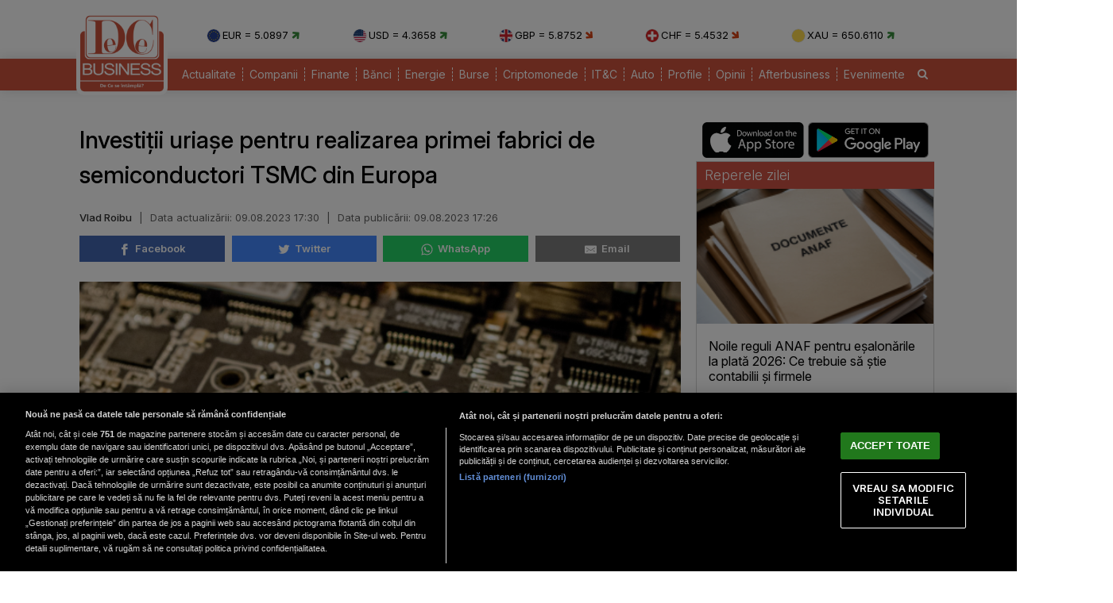

--- FILE ---
content_type: text/html; charset=UTF-8
request_url: https://www.dcbusiness.ro/pasi-pentru-realizarea-primei-fabrici-de-semiconductori-tsmc-din-europa_657593.html
body_size: 14677
content:

<!doctype html><html lang="ro"><head><meta charset="UTF-8"><link rel="preconnect" href="https://cookie-cdn.cookiepro.com" crossorigin><link rel="preconnect" href="https://media.dcbusiness.ro" crossorigin><link rel="preload" href="https://cookie-cdn.cookiepro.com/scripttemplates/otSDKStub.js" as="script" /><link rel="dns-prefetch" href="https://sniff.dcbusiness.ro/"><link rel="dns-prefetch" href="https://www.google-analytics.com"><link rel="dns-prefetch" href="https://www.googletagmanager.com"> <title>Investiții uriașe pentru realizarea primei fabrici de semiconductori TSMC din Europa | DCBusiness.ro</title> <link rel="preconnect" href="https://fonts.googleapis.com"> <link rel="preconnect" href="https://fonts.gstatic.com" crossorigin> <script type="text/plain" data-cfasync="false" class="optanon-category-C0002" src="https://www.googletagmanager.com/gtag/js?id=G-K5NVSW764Q"></script><script type="text/plain" data-cfasync="false" class="optanon-category-C0002"> window.dataLayer = window.dataLayer || []; function gtag(){dataLayer.push(arguments);} gtag('js', new Date()); gtag('config', 'G-K5NVSW764Q');</script> <script src="https://cookie-cdn.cookiepro.com/scripttemplates/otSDKStub.js" data-document-language="true" type="text/javascript" charset="UTF-8" data-domain-script="167c4501-8496-46ac-adf4-a4c75f9a6f82" ></script><script type="text/javascript">function OptanonWrapper() { }</script> <script type="text/plain" data-cfasync="false" class="optanon-category-C0004" async src="https://securepubads.g.doubleclick.net/tag/js/gpt.js"></script><script type="text/plain" data-cfasync="false" class="optanon-category-C0004">var googletag = googletag || {};googletag.cmd = googletag.cmd || [];	googletag.cmd.push(function() {	googletag.defineSlot("/1473368974/dcbusiness_gpt/billboard_responsive", [[900,200], [970,90], [970,200], [970,250], [1086,280], [1164,300]], "div-gpt-dcbusiness_gpt-billboard_responsive")	.defineSizeMapping(	googletag .sizeMapping() .addSize([1920, 0], [[900,200], [970,90], [970,200], [970,250], [1086,280], [1164,300]]) .addSize([1600, 0], [[900,200], [970,90], [970,200], [970,250], [1086,280]]) .addSize([900, 0], [[900,200], [970,90], [970,200], [970,250]]) .addSize([0, 0], []) .build() ) .addService(googletag.pubads()); googletag.defineSlot("/1473368974/dcbusiness_gpt/box1_right", [[300,100], [300,200], [300,250], [300,450], [300,480], [300,600]], "div-gpt-dcbusiness_gpt-box1_right").addService(googletag.pubads()); googletag.defineSlot("/1473368974/dcbusiness_gpt/box2_right", [[300,100], [300,200], [300,250], [300,450], [300,480], [300,600]], "div-gpt-dcbusiness_gpt-box2_right").addService(googletag.pubads()); googletag.defineSlot("/1473368974/dcbusiness_gpt/box1_horizontal", [[728,90], [728,200], [750,100], [750,200], [750,300]], "div-gpt-dcbusiness_gpt-box1_horizontal").addService(googletag.pubads()); googletag.defineSlot("/1473368974/dcbusiness_gpt/box2_horizontal", [[728,90], [728,200], [750,100], [750,200]], "div-gpt-dcbusiness_gpt-box2_horizontal").addService(googletag.pubads());	googletag.defineSlot("/1473368974/dcbusiness_gpt/box1_permanent", [[300,250], [300,600]], "div-gpt-dcbusiness_gpt-box1_permanent").addService(googletag.pubads());	googletag.defineSlot("/1473368974/dcbusiness_gpt/box_large_branding_CEC_banci", [[300,600]], "div-gpt-dcbusiness_gpt-box_large_branding_CEC_banci").addService(googletag.pubads());	googletag.pubads().setCentering(true);	googletag.pubads().enableSingleRequest();	googletag.pubads().collapseEmptyDivs();	googletag.pubads().setTargeting('dcbusiness_category', 'companii');	googletag.pubads().disableInitialLoad();	googletag.enableServices(); });</script> <script type="text/plain" data-cfasync="false" class="optanon-category-C0004" src="https://live.demand.supply/up.js"></script> <meta property="og:title" content="Investiții uriașe pentru realizarea primei fabrici de semiconductori TSMC din Europa "/> <meta property="og:type" content="article" /> <meta property="article:published_time" content="2023-08-09T17:26:02+03:00" /> <meta property="article:modified_time" content="2023-08-09T17:30:07+03:00" /> <meta property="og:image" content="https://media.dcbusiness.ro/image/202308/full/pexels-jeremy-waterhouse-3665442-1_79896000.jpg" /> <meta property="og:url" content="https://www.dcbusiness.ro/pasi-pentru-realizarea-primei-fabrici-de-semiconductori-tsmc-din-europa_657593.html"/> <meta property="og:description" content="Producătorul taiwanez de cipuri TSMC va investi 3,5 miliarde de euro într-o fabrică în Germania, prima sa fabrică din Europa, profitând de un sprijin uriaș din partea statului german în valoare de 11 miliarde de dolari, în condițiile în care Europa încear" /><meta name="description" content="Producătorul taiwanez de cipuri TSMC va investi 3,5 miliarde de euro într-o fabrică în Germania, prima sa fabrică din Europa, profitând de un sprijin uriaș din partea statului german în valoare de 11 miliarde de dolari, în condițiile în care Europa încear" /><meta name="keywords" content="europa,germania,semiconductori,tsmc" /> <meta name="referrer" content="strict-origin-when-cross-origin"> <meta name="robots" content="follow, index, max-snippet:-1, max-video-preview:-1, max-image-preview:large"/> <meta name="reply-to" content="redactia@dcbusiness.ro" /> <meta name="Publisher" content="dcbusiness.ro" /> <meta name="author" content="Vlad Roibu" /> <link href="https://fonts.googleapis.com/css2?family=Inter:ital,opsz,wght@0,14..32,100..900;1,14..32,100..900&display=swap" rel="stylesheet">  <link href="https://media.dcbusiness.ro/assets_v2/styles/desktop/style.css?v=2025.1" type="text/css" rel="stylesheet" />  <link rel="stylesheet" href="https://media.dcbusiness.ro/assets_v2/css/fontawesome/font-awesome.min.css"> <link rel="stylesheet" href="https://media.dcbusiness.ro/assets_v2/flags/css/flag-icon.min.css"> <script type="application/ld+json"> { "@context": "http://schema.org", "publicAccess": true, "isAccessibleForFree": true, "@type": "NewsArticle", "mainEntityOfPage": { "@type": "WebPage", "@id": "https://www.dcbusiness.ro/pasi-pentru-realizarea-primei-fabrici-de-semiconductori-tsmc-din-europa_657593.html" }, "headline": "Investiții uriașe pentru realizarea primei fabrici de semiconductori TSMC din Europa ", "image": [ "https://media.dcbusiness.ro/image/202308/w670/pexels-jeremy-waterhouse-3665442-1_79896000.jpg" ], "dateCreated" : "2023-08-09T17:26:02+03:00", "datePublished": "2023-08-09T17:26:02+03:00", "dateModified" : "2023-08-09T17:30:07+03:00", "publisher": { "@type": "Organization", "name" : "DCBusiness", "url" : "https://www.dcbusiness.ro", "logo" : { "@type": "ImageObject", "url": "https://media.dcbusiness.ro/assets_v2/images/logo.png" } }, "description": "Producătorul taiwanez de cipuri TSMC va investi 3,5 miliarde de euro într-o fabrică în Germania, prima sa fabrică din Europa, profitând de un sprijin uriaș din partea statului german în valoare de 11 miliarde de dolari, în condițiile în care Europa încearcă să aducă această industrie mai aproape pentru a asigura independența acestei industrii.", "author": { "@type" : "Person", "name" : "Vlad Roibu" } } </script> <link rel="shortcut icon" href="https://media.dcbusiness.ro/assets_v2/favicon_dcb/apple-icon-180x180.png" /> <link rel="icon" type="image/x-icon" href="https://media.dcbusiness.ro/assets_v2/favicon_dcb/apple-icon-57x57.png" /> <link rel="shortcut icon" type="image/vnd.microsoft.icon" href="https://media.dcbusiness.ro/assets_v2/favicon_dcb/apple-icon-180x180.png" /> <link rel="apple-touch-icon" sizes="57x57" href="https://media.dcbusiness.ro/assets_v2/favicon_dcb/apple-icon-57x57.png"> <link rel="apple-touch-icon" sizes="60x60" href="https://media.dcbusiness.ro/assets_v2/favicon_dcb/apple-icon-60x60.png"> <link rel="apple-touch-icon" sizes="72x72" href="https://media.dcbusiness.ro/assets_v2/favicon_dcb/apple-icon-72x72.png"> <link rel="apple-touch-icon" sizes="76x76" href="https://media.dcbusiness.ro/assets_v2/favicon_dcb/apple-icon-76x76.png"> <link rel="apple-touch-icon" sizes="114x114" href="https://media.dcbusiness.ro/assets_v2/favicon_dcb/apple-icon-114x114.png"> <link rel="apple-touch-icon" sizes="120x120" href="https://media.dcbusiness.ro/assets_v2/favicon_dcb/apple-icon-120x120.png"> <link rel="apple-touch-icon" sizes="144x144" href="https://media.dcbusiness.ro/assets_v2/favicon_dcb/apple-icon-144x144.png"> <link rel="apple-touch-icon" sizes="152x152" href="https://media.dcbusiness.ro/assets_v2/favicon_dcb/apple-icon-152x152.png"> <link rel="apple-touch-icon" sizes="180x180" href="https://media.dcbusiness.ro/assets_v2/favicon_dcb/apple-icon-180x180.png"> <link rel="icon" type="image/png" sizes="192x192" href="https://media.dcbusiness.ro/assets_v2/favicon_dcb/android-icon-192x192.png?v=4"> <link rel="icon" type="image/png" sizes="32x32" href="https://media.dcbusiness.ro/assets_v2/favicon_dcb/favicon-32x32.png?v=4"> <link rel="icon" type="image/png" sizes="96x96" href="https://media.dcbusiness.ro/assets_v2/favicon_dcb/favicon-96x96.png?v=4"> <link rel="icon" type="image/png" sizes="16x16" href="https://media.dcbusiness.ro/assets_v2/favicon_dcb/favicon-16x16.png?v=4"> <meta name="msapplication-TileColor" content="#ffffff"> <meta name="msapplication-TileImage" content="https://media.dcbusiness.ro/assets_v2/favicon_dcb/ms-icon-144x144.png"> <link rel="canonical" href="https://www.dcbusiness.ro/pasi-pentru-realizarea-primei-fabrici-de-semiconductori-tsmc-din-europa_657593.html"/> <link rel="alternate" media="only screen and (max-width: 1024px)" href="https://m.dcbusiness.ro/pasi-pentru-realizarea-primei-fabrici-de-semiconductori-tsmc-din-europa_657593.html"/> <link rel="manifest" href="https://media.dcbusiness.ro/speedmeta/sm-manifest.json"> <script src="https://media.dcbusiness.ro/speedmeta/sm-m.js?v=2024.2" async></script> <meta name="cXenseParse:pageclass" content="article"/> <meta name="cXenseParse:url" content="https://www.dcbusiness.ro/pasi-pentru-realizarea-primei-fabrici-de-semiconductori-tsmc-din-europa_657593.html"/> </head><body> <div id="masterwrapper" > <div id="wrapper"> <div class="indexPage"> <div id="header"> <div class="container--logo" style="width:920px;display:inline-block;margin-left:40px;vertical-align: top;margin-top: 28px;"><div class="currencies-row"><div class="currency" style="width: 20%;"><img class="currency-flag" src="https://media.dcbusiness.ro/assets_v2/images/currency/eur.svg?v=3" alt="EUR flag">EUR = 5.0897 <i class="fa fa-arrow-right tendency-up" aria-hidden="true"></i></div><div class="currency" style="width: 20%;"><img class="currency-flag" src="https://media.dcbusiness.ro/assets_v2/images/currency/usd.svg?v=3" alt="USD flag">USD = 4.3658 <i class="fa fa-arrow-right tendency-up" aria-hidden="true"></i></div><div class="currency" style="width: 20%;"><img class="currency-flag" src="https://media.dcbusiness.ro/assets_v2/images/currency/gbp.svg?v=3" alt="GBP flag">GBP = 5.8752 <i class="fa fa-arrow-right tendency-down" aria-hidden="true"></i></div><div class="currency" style="width: 20%;"><img class="currency-flag" src="https://media.dcbusiness.ro/assets_v2/images/currency/chf.svg?v=3" alt="CHF flag">CHF = 5.4532 <i class="fa fa-arrow-right tendency-down" aria-hidden="true"></i></div><div class="currency" style="width: 20%;"><img class="currency-flag" src="https://media.dcbusiness.ro/assets_v2/images/currency/xau.svg?v=3" alt="XAU flag">XAU = 650.6110 <i class="fa fa-arrow-right tendency-up" aria-hidden="true"></i></div></div></div> </div> <div class="shadowed-bottom"> <div class="container--page"> <div class="container--logo" style="top:0px;margin-left:8px;position: absolute;"> <a class="logo" href="https://www.dcbusiness.ro" title="Homepage DCBusiness" rel="nofollow"></a> </div> <div class="headerBottom mt10"> <div class="menu"> <ul> <li class="underline_link color-000066 "><a href="https://www.dcbusiness.ro/actualitate" >Actualitate</a></li> <li class="underline_link color-006633 "><a href="https://www.dcbusiness.ro/companii" >Companii</a></li> <li class="underline_link color-0099cc "><a href="https://www.dcbusiness.ro/finante" >Finante</a></li> <li class="underline_link color-9a84c8 "><a href="https://www.dcbusiness.ro/banci" >Bănci</a></li> <li class="underline_link "><a href="https://www.dcbusiness.ro/stiri-energie" >Energie</a></li> <li class="underline_link color-660066 "><a href="https://www.dcbusiness.ro/burse" >Burse</a></li> <li class="underline_link color-f0e800 "><a href="https://www.dcbusiness.ro/criptomonede" >Criptomonede</a></li> <li class="underline_link color-660000 "><a href="https://www.dcbusiness.ro/it-c" >IT&C</a></li> <li class="underline_link "><a href="https://www.dcbusiness.ro/auto" >Auto</a></li> <li class="underline_link color-990000 "><a href="https://www.dcbusiness.ro/profile" >Profile</a></li> <li class="underline_link color-ff9900 "><a href="https://www.dcbusiness.ro/opinii" >Opinii</a></li> <li class="underline_link color-ff6633 "><a href="https://www.dcbusiness.ro/afterbusiness" >Afterbusiness</a></li> <li class="underline_link "><a href="https://www.dcbusiness.ro/evenimente" >Evenimente</a></li> <li class="li-search"><a href="/cauta"><i class="fa fa-search" aria-hidden="true"></i></a></li> </ul> </div> </div> <div class="clear"></div></div> </div> <div class="clear10"></div> <div align="center" style="margin-bottom:20px;"> <div align="center"><center><div id="div-gpt-dcbusiness_gpt-billboard_responsive"> <script type="text/plain" data-cfasync="false" class="optanon-category-C0004"> googletag.cmd.push(function() { googletag.display("div-gpt-dcbusiness_gpt-billboard_responsive"); }); </script></div></center></div> </div> <div class="page"> <div class="Content"> <div class="clear10"></div><div class="ContentLeftCateg"> <h1> Investiții uriașe pentru realizarea primei fabrici de semiconductori TSMC din Europa </h1> <div class="articol_info"> <span> <a href="https://www.dcbusiness.ro/autori/">Vlad Roibu</a> <span style="padding: 0 5px;">|</span> <div class="author-meta" style="display:inline-block;"> <span>Data actualizării: <time datetime="2023-08-09T17:30:07+03:00"> 09.08.2023 17:30 </time> </span> <span style="padding: 0 5px;">|</span> <span>Data publicării: <time datetime="2023-08-09T17:26:02+03:00"> 09.08.2023 17:26 </time> </span> </div> </span> <div class="clear10"></div> <div class="siteAccessibility"> <a target="_blank" class="siteAccessibilityListen" href="https://facebook.com/sharer/sharer.php?u=https://www.dcbusiness.ro/pasi-pentru-realizarea-primei-fabrici-de-semiconductori-tsmc-din-europa_657593.html" style="background: #4267b2;"><svg xmlns="http://www.w3.org/2000/svg" viewBox="0 0 24 24"><path d="M18.77 7.46H14.5v-1.9c0-.9.6-1.1 1-1.1h3V.5h-4.33C10.24.5 9.5 3.44 9.5 5.32v2.15h-3v4h3v12h5v-12h3.85l.42-4z"></path></svg>&nbsp;&nbsp;Facebook</a><a target="_blank" class="siteAccessibilityListen" href="https://twitter.com/intent/tweet/?text=Investiții uriașe pentru realizarea primei fabrici de semiconductori TSMC din Europa &amp;url=https://www.dcbusiness.ro/pasi-pentru-realizarea-primei-fabrici-de-semiconductori-tsmc-din-europa_657593.html" style="background: #448aff;"><svg xmlns="http://www.w3.org/2000/svg" viewBox="0 0 24 24"><path d="M23.44 4.83c-.8.37-1.5.38-2.22.02.93-.56.98-.96 1.32-2.02-.88.52-1.86.9-2.9 1.1-.82-.88-2-1.43-3.3-1.43-2.5 0-4.55 2.04-4.55 4.54 0 .36.03.7.1 1.04-3.77-.2-7.12-2-9.36-4.75-.4.67-.6 1.45-.6 2.3 0 1.56.8 2.95 2 3.77-.74-.03-1.44-.23-2.05-.57v.06c0 2.2 1.56 4.03 3.64 4.44-.67.2-1.37.2-2.06.08.58 1.8 2.26 3.12 4.25 3.16C5.78 18.1 3.37 18.74 1 18.46c2 1.3 4.4 2.04 6.97 2.04 8.35 0 12.92-6.92 12.92-12.93 0-.2 0-.4-.02-.6.9-.63 1.96-1.22 2.56-2.14z"></path></svg>&nbsp;&nbsp;Twitter</a><a target="_blank" class="siteAccessibilityListen" href="https://web.whatsapp.com/send?text=Investiții uriașe pentru realizarea primei fabrici de semiconductori TSMC din Europa .%20https://www.dcbusiness.ro/pasi-pentru-realizarea-primei-fabrici-de-semiconductori-tsmc-din-europa_657593.html" style="background: #25d366;"><svg xmlns="http://www.w3.org/2000/svg" viewBox="0 0 24 24"><path d="M20.1 3.9C17.9 1.7 15 .5 12 .5 5.8.5.7 5.6.7 11.9c0 2 .5 3.9 1.5 5.6L.6 23.4l6-1.6c1.6.9 3.5 1.3 5.4 1.3 6.3 0 11.4-5.1 11.4-11.4-.1-2.8-1.2-5.7-3.3-7.8zM12 21.4c-1.7 0-3.3-.5-4.8-1.3l-.4-.2-3.5 1 1-3.4L4 17c-1-1.5-1.4-3.2-1.4-5.1 0-5.2 4.2-9.4 9.4-9.4 2.5 0 4.9 1 6.7 2.8 1.8 1.8 2.8 4.2 2.8 6.7-.1 5.2-4.3 9.4-9.5 9.4zm5.1-7.1c-.3-.1-1.7-.9-1.9-1-.3-.1-.5-.1-.7.1-.2.3-.8 1-.9 1.1-.2.2-.3.2-.6.1s-1.2-.5-2.3-1.4c-.9-.8-1.4-1.7-1.6-2-.2-.3 0-.5.1-.6s.3-.3.4-.5c.2-.1.3-.3.4-.5.1-.2 0-.4 0-.5C10 9 9.3 7.6 9 7c-.1-.4-.4-.3-.5-.3h-.6s-.4.1-.7.3c-.3.3-1 1-1 2.4s1 2.8 1.1 3c.1.2 2 3.1 4.9 4.3.7.3 1.2.5 1.6.6.7.2 1.3.2 1.8.1.6-.1 1.7-.7 1.9-1.3.2-.7.2-1.2.2-1.3-.1-.3-.3-.4-.6-.5z"></path></svg>&nbsp;&nbsp;WhatsApp</a><a target="_blank" class="siteAccessibilityListen" href="/cdn-cgi/l/email-protection#[base64]" style="background:#7d7d7d;"><svg xmlns="http://www.w3.org/2000/svg" viewBox="0 0 24 24"><path d="M22 4H2C.9 4 0 4.9 0 6v12c0 1.1.9 2 2 2h20c1.1 0 2-.9 2-2V6c0-1.1-.9-2-2-2zM7.25 14.43l-3.5 2c-.08.05-.17.07-.25.07-.17 0-.34-.1-.43-.25-.14-.24-.06-.55.18-.68l3.5-2c.24-.14.55-.06.68.18.14.24.06.55-.18.68zm4.75.07c-.1 0-.2-.03-.27-.08l-8.5-5.5c-.23-.15-.3-.46-.15-.7.15-.22.46-.3.7-.14L12 13.4l8.23-5.32c.23-.15.54-.08.7.15.14.23.07.54-.16.7l-8.5 5.5c-.08.04-.17.07-.27.07zm8.93 1.75c-.1.16-.26.25-.43.25-.08 0-.17-.02-.25-.07l-3.5-2c-.24-.13-.32-.44-.18-.68s.44-.32.68-.18l3.5 2c.24.13.32.44.18.68z"></path></svg>&nbsp;&nbsp;Email</a> </div> <div class="clear10"></div> </div> <div class="clear"></div> <div class="articleMainImage"> <img alt="Investiții uriașe pentru realizarea primei fabrici de semiconductori TSMC din Europa " title="Investiții uriașe pentru realizarea primei fabrici de semiconductori TSMC din Europa " src="https://media.dcbusiness.ro/image/202308/w670/pexels-jeremy-waterhouse-3665442-1_79896000.jpg" style="" /> </div> <div class="imageDescription">Investiții uriașe pentru realizarea primei fabrici de semiconductori TSMC din Europa </div> <div class="article_description_new"><p style="text-align: justify;">Producătorul taiwanez de cipuri TSMC va investi 3,5 miliarde de euro într-o fabrică în Germania, prima sa fabrică din Europa, profitând de un sprijin uriaș din partea statului german în valoare de 11 miliarde de dolari, în condițiile în care Europa încearcă să aducă această industrie mai aproape pentru a asigura independența acestei industrii.</p></div> <div class="clear10"></div> <div align="center"><center><div id="div-gpt-dcbusiness_gpt-box1_horizontal"> <script data-cfasync="false" src="/cdn-cgi/scripts/5c5dd728/cloudflare-static/email-decode.min.js"></script><script type="text/plain" data-cfasync="false" class="optanon-category-C0004"> googletag.cmd.push(function() { googletag.display("div-gpt-dcbusiness_gpt-box1_horizontal"); }); </script></div></center></div> <div class="articol_dec" id="articleContent"> <p style="text-align: justify;">Noua fabrică din Germania, care va fi a treia facilitate a TSMC în afara unităților de producție din Taiwan și China, este esențială pentru ambiția Berlinului de a promova industria națională de semiconductori de care industria sa auto va avea nevoie pentru a rămâne competitivă la nivel mondial, scrie CNN.</p><p style="text-align: justify;">Astfel, Uniunea Europeană a aprobat actul european privind cipurile, un plan de subvenționare în valoare de 43 de miliarde de euro pentru a-și dubla capacitatea de fabricare a cipurilor până în 2030, în încercarea de a recupera decalajul față de Asia și Statele Unite, după ce penuria și prețurile ridicate din timpul pandemiei COVID-19 au creat un adevărat haos pentru producătorii de automobile și constructorii de mașini de pe continent.</p><p style="text-align: justify;">Fabrica va fi construită la Dresda, capitala landului estic Saxonia, au declarat oficialii germani.</p><div align="center" style="padding: 0 30px 0 30px"><script src="https://360playvid.info/slidepleer/s03147s.js" type="text/javascript"></script></div> </p><p style="text-align: justify;">"Germania devine acum, probabil, principala locație pentru producția de semiconductori din Europa", a declarat cancelarul german Olaf Scholz, la mai puțin de două luni după ce Intel a anunțat un plan de 30 de miliarde de euro pentru a construi două fabrici de cipuri în această țară.</p><p style="text-align: justify;">Fabrica va costa în total aproximativ 10 miliarde de euro.</p><p style="text-align: justify;"> </p><h2 style="text-align: justify;">Alte investiții TSMC în lume</h2><p style="text-align: justify;"> </p><p style="text-align: justify;">TSMC investește, de asemenea, 40 de miliarde de dolari într-o nouă fabrică în statul Arizona, în vestul SUA, sprijinind planurile Washingtonului de a produce mai multe cipuri și construiește o fabrică în Japonia în cadrul unui joint venture cu Sony.</p><p style="text-align: justify;">TSMC a precizat într-o declarație după ședința consiliului de administrație care a aprobat investiția din Germania că a aprobat, de asemenea, o injecție de capital de cel mult 4,5 miliarde de dolari pentru fabrica din Arizona, ca parte a investiției totale de 40 de miliarde de dolari.</p> <p align="left"><img style="width:32px;height:32px;vertical-align: top;display: inline-block;" src="https://media.dcbusiness.ro/nxt/Google_News_icon.svg" border="0" alt="Google News icon" />&nbsp; Fiți la curent cu ultimele noutăți. Urmăriți DCBusiness și pe <a href="https://news.google.com/publications/CAAqBwgKMK3foQswxem5Aw?hl=ro&gl=RO&ceid=RO%3Aro" title="DCBusiness Google News" target="_blank">Google News</a></p> <p style="margin-bottom: 5px;background-color: #e4e8e9;opacity: 0.8;background-image: radial-gradient(#ce5344 0.5px, #e4e8e9 0.5px);background-size: 10px 10px;}">Ţi s-a părut interesant acest articol?<br /><br />Urmărește pagina de <a href="https://www.facebook.com/rodcbusiness/" target="_blank">Facebook DCBusiness</a> pentru a fi la curent cu cele mai importante ştiri despre evoluţia economiei, modificările fiscale, deciziile privind salariile şi pensiile, precum şi alte analize şi informaţii atât de pe plan intern cât şi extern.</p> </div> <div class="clear10"></div> <div class="clear10"></div> <div class="articol_info"> <div class="siteAccessibility"> <a target="_blank" class="siteAccessibilityListen" href="https://facebook.com/sharer/sharer.php?u=https://www.dcbusiness.ro/pasi-pentru-realizarea-primei-fabrici-de-semiconductori-tsmc-din-europa_657593.html" style="background: #4267b2;"><svg xmlns="http://www.w3.org/2000/svg" viewBox="0 0 24 24"><path d="M18.77 7.46H14.5v-1.9c0-.9.6-1.1 1-1.1h3V.5h-4.33C10.24.5 9.5 3.44 9.5 5.32v2.15h-3v4h3v12h5v-12h3.85l.42-4z"></path></svg>&nbsp;&nbsp;Facebook</a><a target="_blank" class="siteAccessibilityListen" href="https://twitter.com/intent/tweet/?text=Investiții uriașe pentru realizarea primei fabrici de semiconductori TSMC din Europa &amp;url=https://www.dcbusiness.ro/pasi-pentru-realizarea-primei-fabrici-de-semiconductori-tsmc-din-europa_657593.html" style="background: #448aff;"><svg xmlns="http://www.w3.org/2000/svg" viewBox="0 0 24 24"><path d="M23.44 4.83c-.8.37-1.5.38-2.22.02.93-.56.98-.96 1.32-2.02-.88.52-1.86.9-2.9 1.1-.82-.88-2-1.43-3.3-1.43-2.5 0-4.55 2.04-4.55 4.54 0 .36.03.7.1 1.04-3.77-.2-7.12-2-9.36-4.75-.4.67-.6 1.45-.6 2.3 0 1.56.8 2.95 2 3.77-.74-.03-1.44-.23-2.05-.57v.06c0 2.2 1.56 4.03 3.64 4.44-.67.2-1.37.2-2.06.08.58 1.8 2.26 3.12 4.25 3.16C5.78 18.1 3.37 18.74 1 18.46c2 1.3 4.4 2.04 6.97 2.04 8.35 0 12.92-6.92 12.92-12.93 0-.2 0-.4-.02-.6.9-.63 1.96-1.22 2.56-2.14z"></path></svg>&nbsp;&nbsp;Twitter</a><a target="_blank" class="siteAccessibilityListen" href="https://web.whatsapp.com/send?text=Investiții uriașe pentru realizarea primei fabrici de semiconductori TSMC din Europa .%20https://www.dcbusiness.ro/pasi-pentru-realizarea-primei-fabrici-de-semiconductori-tsmc-din-europa_657593.html" style="background: #25d366;"><svg xmlns="http://www.w3.org/2000/svg" viewBox="0 0 24 24"><path d="M20.1 3.9C17.9 1.7 15 .5 12 .5 5.8.5.7 5.6.7 11.9c0 2 .5 3.9 1.5 5.6L.6 23.4l6-1.6c1.6.9 3.5 1.3 5.4 1.3 6.3 0 11.4-5.1 11.4-11.4-.1-2.8-1.2-5.7-3.3-7.8zM12 21.4c-1.7 0-3.3-.5-4.8-1.3l-.4-.2-3.5 1 1-3.4L4 17c-1-1.5-1.4-3.2-1.4-5.1 0-5.2 4.2-9.4 9.4-9.4 2.5 0 4.9 1 6.7 2.8 1.8 1.8 2.8 4.2 2.8 6.7-.1 5.2-4.3 9.4-9.5 9.4zm5.1-7.1c-.3-.1-1.7-.9-1.9-1-.3-.1-.5-.1-.7.1-.2.3-.8 1-.9 1.1-.2.2-.3.2-.6.1s-1.2-.5-2.3-1.4c-.9-.8-1.4-1.7-1.6-2-.2-.3 0-.5.1-.6s.3-.3.4-.5c.2-.1.3-.3.4-.5.1-.2 0-.4 0-.5C10 9 9.3 7.6 9 7c-.1-.4-.4-.3-.5-.3h-.6s-.4.1-.7.3c-.3.3-1 1-1 2.4s1 2.8 1.1 3c.1.2 2 3.1 4.9 4.3.7.3 1.2.5 1.6.6.7.2 1.3.2 1.8.1.6-.1 1.7-.7 1.9-1.3.2-.7.2-1.2.2-1.3-.1-.3-.3-.4-.6-.5z"></path></svg>&nbsp;&nbsp;WhatsApp</a><a target="_blank" class="siteAccessibilityListen" href="/cdn-cgi/l/email-protection#[base64]" style="background:#7d7d7d;"><svg xmlns="http://www.w3.org/2000/svg" viewBox="0 0 24 24"><path d="M22 4H2C.9 4 0 4.9 0 6v12c0 1.1.9 2 2 2h20c1.1 0 2-.9 2-2V6c0-1.1-.9-2-2-2zM7.25 14.43l-3.5 2c-.08.05-.17.07-.25.07-.17 0-.34-.1-.43-.25-.14-.24-.06-.55.18-.68l3.5-2c.24-.14.55-.06.68.18.14.24.06.55-.18.68zm4.75.07c-.1 0-.2-.03-.27-.08l-8.5-5.5c-.23-.15-.3-.46-.15-.7.15-.22.46-.3.7-.14L12 13.4l8.23-5.32c.23-.15.54-.08.7.15.14.23.07.54-.16.7l-8.5 5.5c-.08.04-.17.07-.27.07zm8.93 1.75c-.1.16-.26.25-.43.25-.08 0-.17-.02-.25-.07l-3.5-2c-.24-.13-.32-.44-.18-.68s.44-.32.68-.18l3.5 2c.24.13.32.44.18.68z"></path></svg>&nbsp;&nbsp;Email</a> </div> </div> <div class="clear10"></div> <div class="article_tag_wrapper"><h3 class="article_tag_title">Tagurile articolului:</h3><a href="https://www.dcbusiness.ro/tag/europa_135"><div class="article_tag">europa</div></a><a href="https://www.dcbusiness.ro/tag/germania_87"><div class="article_tag">germania</div></a><a href="https://www.dcbusiness.ro/tag/semiconductori_38383"><div class="article_tag">semiconductori</div></a><a href="https://www.dcbusiness.ro/tag/tsmc_45154"><div class="article_tag">tsmc</div></a></div> <div align="center"><center><div id="div-gpt-dcbusiness_gpt-box2_horizontal"> <script data-cfasync="false" src="/cdn-cgi/scripts/5c5dd728/cloudflare-static/email-decode.min.js"></script><script type="text/plain" data-cfasync="false" class="optanon-category-C0004"> googletag.cmd.push(function() { googletag.display("div-gpt-dcbusiness_gpt-box2_horizontal"); }); </script></div></center></div> <div class="clear10"></div> <div class="clear30"></div> <div class="article_container flex-container"> <div class="container container--secondary flex-child-2x3 daily-articles" style="flex-basis:33%;"> <h3 class="category-tag category-tag--daily">Mutarea zilei</h3> <a href="https://www.dcbusiness.ro/noile-reguli-anaf-pentru-esalonarile-la-plata-2026--ce-trebuie-sa-stie-urgent-contabilii-si-firmele_685019.html"><div class="image_container"><img src="https://media.dcbusiness.ro/vanilla-lazyload/no-img-dcbusiness-placeholder.jpg" alt="Documente ANAF. Foto: AI - Freepik.com" title="Documente ANAF. Foto: AI - Freepik.com" data-src="https://media.dcbusiness.ro/image/202511/w670/documente-anaf-2_33740200.jpeg" style="" class="lazy" /> </div></a> <div class="text-block"> <h1 class="title" style="line-height: 22px;"><a href="https://www.dcbusiness.ro/noile-reguli-anaf-pentru-esalonarile-la-plata-2026--ce-trebuie-sa-stie-urgent-contabilii-si-firmele_685019.html">Noile reguli ANAF pentru eşalonările la plată 2026: Ce trebuie să știe contabilii și firmele</a></h1> </div></div> <div class="container container--secondary flex-child-2x3 daily-articles" style="flex-basis:33%;"> <h3 class="category-tag category-tag--daily">Cifra zilei</h3> <a href="https://www.dcbusiness.ro/romania-pierderi-de-jumatate-de-miliard-de-euro-in-2025-din-cauza-contrabandei-cu-tigari_685016.html"><div class="image_container"><img src="https://media.dcbusiness.ro/vanilla-lazyload/no-img-dcbusiness-placeholder.jpg" alt="Contrabanda cu tutun" title="Contrabanda cu tutun" data-src="https://media.dcbusiness.ro/image/201809/w670/tigari_de_contrabanda_46930100.jpg" style="" class="lazy" /> </div></a> <div class="text-block"> <h1 class="title" style="line-height: 22px;"><a href="https://www.dcbusiness.ro/romania-pierderi-de-jumatate-de-miliard-de-euro-in-2025-din-cauza-contrabandei-cu-tigari_685016.html">România, pierderi de jumătate de miliard de euro în 2025, din cauza contrabandei cu ţigări</a></h1> </div></div> <div class="container container--secondary flex-child-2x3 daily-articles" style="flex-basis:33%;"> <h3 class="category-tag category-tag--daily">Declarația zilei</h3> <a href="https://www.dcbusiness.ro/romania-mai-aproape-de-aderarea-la-ocde_684980.html"><div class="image_container"><img src="https://media.dcbusiness.ro/vanilla-lazyload/no-img-dcbusiness-placeholder.jpg" alt="Alexandru Nazare, ministrul de Finanțe" title="Alexandru Nazare, ministrul de Finanțe" data-src="https://media.dcbusiness.ro/image/202507/w670/alexandru-nazare_83288600.jpg" style="" class="lazy" /> </div></a> <div class="text-block"> <h1 class="title" style="line-height: 22px;"><a href="https://www.dcbusiness.ro/romania-mai-aproape-de-aderarea-la-ocde_684980.html">România, mai aproape de aderarea la OCDE</a></h1> </div></div> </div> <div class="clear20"></div> <h2 class="section_title section_title-bg mt10"><span>Articole Recomandate</span></h2> <div class="box_set_articles stiriIndex" style=""> <a class="box_set_articles_img " href="https://www.dcbusiness.ro/joi-15-ianuarie_685028.html" title=""> <img class="lazy" src="https://media.dcbusiness.ro/vanilla-lazyload/no-img-dcbusiness-placeholder.jpg" data-src="https://media.dcbusiness.ro/image/202601/w210h158/anaf-dosar-2_76832700.jpeg" style="width:100%;"/> </a> <h2><a href="https://www.dcbusiness.ro/joi-15-ianuarie_685028.html" class="box_set_articles_second_title" >Avalanșă de declarații la ANAF pe 15 ianuarie: Cine trebuie să...</a></h2> </div><div class="box_set_articles stiriIndex" style=""> <a class="box_set_articles_img " href="https://www.dcbusiness.ro/statul-lanseaza-fidelis-1-2026-dobanzi-record-impozit-zero-si-castiguri-garantate-pentru-economiile-romanilor_685051.html" title=""> <img class="lazy" src="https://media.dcbusiness.ro/vanilla-lazyload/no-img-dcbusiness-placeholder.jpg" data-src="https://media.dcbusiness.ro/image/202510/w210h158/bani-romanesti-lei_95781900.jpg" style="width:100%;"/> </a> <h2><a href="https://www.dcbusiness.ro/statul-lanseaza-fidelis-1-2026-dobanzi-record-impozit-zero-si-castiguri-garantate-pentru-economiile-romanilor_685051.html" class="box_set_articles_second_title" >Statul lansează FIDELIS 1 - 2026: Dobânzi record, impozit zero şi...</a></h2> </div><div class="box_set_articles stiriIndex" style=""> <a class="box_set_articles_img " href="https://www.dcbusiness.ro/adevarul-despre-masurile-fiscale-ale-guvernului-bolojan-cu-gabriel-biris_685060.html" title=""> <img class="lazy" src="https://media.dcbusiness.ro/vanilla-lazyload/no-img-dcbusiness-placeholder.jpg" data-src="https://media.dcbusiness.ro/image/202506/w210h158/gabriel-biris_75578800.jpg" style="width:100%;"/> <div class="tdr_special_tag exclusive">EXCLUSIV</div> </a> <h2><a href="https://www.dcbusiness.ro/adevarul-despre-masurile-fiscale-ale-guvernului-bolojan-cu-gabriel-biris_685060.html" class="box_set_articles_second_title" >Adevărul despre măsurile fiscale ale Guvernului Bolojan, cu Gabriel...</a></h2> </div><div class="box_set_articles stiriIndex" style=""> <a class="box_set_articles_img " href="https://www.dcbusiness.ro/aurul-a-trecut-pragul-de-650-lei-gram_685054.html" title=""> <img class="lazy" src="https://media.dcbusiness.ro/vanilla-lazyload/no-img-dcbusiness-placeholder.jpg" data-src="https://media.dcbusiness.ro/image/202409/w210h158/60854_38627300.jpg" style="width:100%;"/> </a> <h2><a href="https://www.dcbusiness.ro/aurul-a-trecut-pragul-de-650-lei-gram_685054.html" class="box_set_articles_second_title" >Aurul a trecut pragul de 650 lei/gram</a></h2> </div><div class="box_set_articles stiriIndex" style=""> <a class="box_set_articles_img " href="https://www.dcbusiness.ro/dezechilibrele-se-adancesc--deficitul-de-cont-curent-creste--datoria-externa-explodeaza_685042.html" title=""> <img class="lazy" src="https://media.dcbusiness.ro/vanilla-lazyload/no-img-dcbusiness-placeholder.jpg" data-src="https://media.dcbusiness.ro/image/202504/w210h158/bnr_58548900.jpg" style="width:100%;"/> </a> <h2><a href="https://www.dcbusiness.ro/dezechilibrele-se-adancesc--deficitul-de-cont-curent-creste--datoria-externa-explodeaza_685042.html" class="box_set_articles_second_title" >Dezechilibrele se adâncesc: Deficitul de cont curent crește,...</a></h2> </div><div class="box_set_articles stiriIndex" style=""> <a class="box_set_articles_img " href="https://www.dcbusiness.ro/ce-decide-guvernul-bolojan-in-prima-sedinta-din-2026_685058.html" title=""> <img class="lazy" src="https://media.dcbusiness.ro/vanilla-lazyload/no-img-dcbusiness-placeholder.jpg" data-src="https://media.dcbusiness.ro/image/202510/w210h158/sedinta-bolojan_63812600.jpg" style="width:100%;"/> </a> <h2><a href="https://www.dcbusiness.ro/ce-decide-guvernul-bolojan-in-prima-sedinta-din-2026_685058.html" class="box_set_articles_second_title" >Ce decide Guvernul Bolojan în prima şedinţă din 2026</a></h2> </div><div class="box_set_articles stiriIndex" style=""> <a class="box_set_articles_img " href="https://www.dcbusiness.ro/populatia-romaniei-a-scazut-la-19-04-milioane-sporul-natural-negativ-accelereaza-declinul_685033.html" title=""> <img class="lazy" src="https://media.dcbusiness.ro/vanilla-lazyload/no-img-dcbusiness-placeholder.jpg" data-src="https://media.dcbusiness.ro/image/202512/w210h158/oameni-pe-strada_85701600.jpg" style="width:100%;"/> </a> <h2><a href="https://www.dcbusiness.ro/populatia-romaniei-a-scazut-la-19-04-milioane-sporul-natural-negativ-accelereaza-declinul_685033.html" class="box_set_articles_second_title" >Populația României a scăzut la 19,04 milioane: Sporul natural...</a></h2> </div><div class="box_set_articles stiriIndex" style=""> <a class="box_set_articles_img " href="https://www.dcbusiness.ro/sindicatul-salariatilor-din-ministerul-agriculturii-cere-respingerea-acordului-mercosur_685045.html" title=""> <img class="lazy" src="https://media.dcbusiness.ro/vanilla-lazyload/no-img-dcbusiness-placeholder.jpg" data-src="https://media.dcbusiness.ro/image/202508/w210h158/fermier_20021800.jpg" style="width:100%;"/> </a> <h2><a href="https://www.dcbusiness.ro/sindicatul-salariatilor-din-ministerul-agriculturii-cere-respingerea-acordului-mercosur_685045.html" class="box_set_articles_second_title" >Sindicatul Salariaţilor din Ministerul Agriculturii cere...</a></h2> </div><div class="box_set_articles stiriIndex" style=""> <a class="box_set_articles_img " href="https://www.dcbusiness.ro/energia-electrica-in-topul-scumpirilor-cresteri-importante-si-la-cacao-si-cafea_685037.html" title=""> <img class="lazy" src="https://media.dcbusiness.ro/vanilla-lazyload/no-img-dcbusiness-placeholder.jpg" data-src="https://media.dcbusiness.ro/image/202411/w210h158/portofel-100-lei_08718200.jpeg" style="width:100%;"/> </a> <h2><a href="https://www.dcbusiness.ro/energia-electrica-in-topul-scumpirilor-cresteri-importante-si-la-cacao-si-cafea_685037.html" class="box_set_articles_second_title" >Energia electrică, în topul scumpirilor. Creşteri importante şi la...</a></h2> </div><div class="box_set_articles stiriIndex" style=""> <a class="box_set_articles_img " href="https://www.dcbusiness.ro/bogdan-costas--director-general-interimar-al-tarom_685040.html" title=""> <img class="lazy" src="https://media.dcbusiness.ro/vanilla-lazyload/no-img-dcbusiness-placeholder.jpg" data-src="https://media.dcbusiness.ro/image/202109/w210h158/tarom_57228800.jpg" style="width:100%;"/> </a> <h2><a href="https://www.dcbusiness.ro/bogdan-costas--director-general-interimar-al-tarom_685040.html" class="box_set_articles_second_title" >Bogdan Costaş, director general interimar al TAROM</a></h2> </div><div class="box_set_articles stiriIndex" style=""> <a class="box_set_articles_img " href="https://www.dcbusiness.ro/platformele-chinezesti-de-cumparaturi-online-sub-lupa-un-raport-care-avertizeaza-asupra-competitiei-inegale-cu-companiile-din-ue_685055.html" title=""> <img class="lazy" src="https://media.dcbusiness.ro/vanilla-lazyload/no-img-dcbusiness-placeholder.jpg" data-src="https://media.dcbusiness.ro/image/202511/w210h158/cumparaturi-online_23921400.jpg" style="width:100%;"/> </a> <h2><a href="https://www.dcbusiness.ro/platformele-chinezesti-de-cumparaturi-online-sub-lupa-un-raport-care-avertizeaza-asupra-competitiei-inegale-cu-companiile-din-ue_685055.html" class="box_set_articles_second_title" >Platformele chinezeşti de cumpărături online, sub lupă: Un raport...</a></h2> </div><div class="box_set_articles stiriIndex" style=""> <a class="box_set_articles_img " href="https://www.dcbusiness.ro/ministrul-finantelor-2026-trebuie-sa-fie-anul-aderarii-oficiale-a-romaniei-la-ocde_685024.html" title=""> <img class="lazy" src="https://media.dcbusiness.ro/vanilla-lazyload/no-img-dcbusiness-placeholder.jpg" data-src="https://media.dcbusiness.ro/image/202510/w210h158/nazare_90815400.jpg" style="width:100%;"/> </a> <h2><a href="https://www.dcbusiness.ro/ministrul-finantelor-2026-trebuie-sa-fie-anul-aderarii-oficiale-a-romaniei-la-ocde_685024.html" class="box_set_articles_second_title" >Ministrul Finanţelor: 2026 trebuie să fie anul aderării oficiale a...</a></h2> </div><div class="box_set_articles stiriIndex" style=""> <a class="box_set_articles_img " href="https://www.dcbusiness.ro/zi-negativa-pe-wall-street-sectorul-financiar-trage-indicii-in-jos_685034.html" title=""> <img class="lazy" src="https://media.dcbusiness.ro/vanilla-lazyload/no-img-dcbusiness-placeholder.jpg" data-src="https://media.dcbusiness.ro/image/202504/w210h158/bursa-wall-street_89350000.jpg" style="width:100%;"/> </a> <h2><a href="https://www.dcbusiness.ro/zi-negativa-pe-wall-street-sectorul-financiar-trage-indicii-in-jos_685034.html" class="box_set_articles_second_title" >Zi negativă pe Wall Street. Sectorul financiar trage indicii în jos</a></h2> </div><div class="box_set_articles stiriIndex" style=""> <a class="box_set_articles_img " href="https://www.dcbusiness.ro/societatea-nationala-a-sarii-pregatita-sa-asigure-integral-necesarul-de-sare-pentru-deszapezire_685048.html" title=""> <img class="lazy" src="https://media.dcbusiness.ro/vanilla-lazyload/no-img-dcbusiness-placeholder.jpg" data-src="https://media.dcbusiness.ro/image/202204/w210h158/ninsoare-deszapezire-drdp-brasov_71459900.jpg" style="width:100%;"/> </a> <h2><a href="https://www.dcbusiness.ro/societatea-nationala-a-sarii-pregatita-sa-asigure-integral-necesarul-de-sare-pentru-deszapezire_685048.html" class="box_set_articles_second_title" >Societatea Națională a Sării, pregătită să asigure integral...</a></h2> </div><div class="box_set_articles stiriIndex" style=""> <a class="box_set_articles_img " href="https://www.dcbusiness.ro/statul-taie-cu-10prc-cheltuielile-de-personal-in-administratia-centrala_685021.html" title=""> <img class="lazy" src="https://media.dcbusiness.ro/vanilla-lazyload/no-img-dcbusiness-placeholder.jpg" data-src="https://media.dcbusiness.ro/image/202511/w210h158/sedinta-de-guvern_61823100.jpg" style="width:100%;"/> </a> <h2><a href="https://www.dcbusiness.ro/statul-taie-cu-10prc-cheltuielile-de-personal-in-administratia-centrala_685021.html" class="box_set_articles_second_title" >Statul taie cu 10% cheltuielile de personal în administrația centrală</a></h2> </div><div class="box_set_articles stiriIndex" style=""> <a class="box_set_articles_img " href="https://www.dcbusiness.ro/banca-mondiala-revizuieste-in-jos-cresterea-economiei-romaniei_685027.html" title=""> <img class="lazy" src="https://media.dcbusiness.ro/vanilla-lazyload/no-img-dcbusiness-placeholder.jpg" data-src="https://media.dcbusiness.ro/image/202406/w210h158/guvern-cifre_35961200.jpg" style="width:100%;"/> </a> <h2><a href="https://www.dcbusiness.ro/banca-mondiala-revizuieste-in-jos-cresterea-economiei-romaniei_685027.html" class="box_set_articles_second_title" >Banca Mondială revizuiește în jos creșterea economiei României</a></h2> </div><div class="box_set_articles stiriIndex" style=""> <a class="box_set_articles_img " href="https://www.dcbusiness.ro/ue-excedent-de-cont-curent-romania-campioana-la-deficit_685004.html" title=""> <img class="lazy" src="https://media.dcbusiness.ro/vanilla-lazyload/no-img-dcbusiness-placeholder.jpg" data-src="https://media.dcbusiness.ro/image/202601/w210h158/steag-ue---bani_21036500.jpg" style="width:100%;"/> </a> <h2><a href="https://www.dcbusiness.ro/ue-excedent-de-cont-curent-romania-campioana-la-deficit_685004.html" class="box_set_articles_second_title" >UE - excedent de cont curent, România - campioană la deficit</a></h2> </div><div class="box_set_articles stiriIndex" style=""> <a class="box_set_articles_img " href="https://www.dcbusiness.ro/bnr-evolutii-mixte-pe-piata-valutara-ce-se-intampla-cu-leul-si-cu-aurul_685007.html" title=""> <img class="lazy" src="https://media.dcbusiness.ro/vanilla-lazyload/no-img-dcbusiness-placeholder.jpg" data-src="https://media.dcbusiness.ro/image/202510/w210h158/schimb-valutar_03445500.jpg" style="width:100%;"/> </a> <h2><a href="https://www.dcbusiness.ro/bnr-evolutii-mixte-pe-piata-valutara-ce-se-intampla-cu-leul-si-cu-aurul_685007.html" class="box_set_articles_second_title" >BNR: Evoluții mixte pe piața valutară. Ce se întâmplă cu leul şi cu...</a></h2> </div><div class="box_set_articles stiriIndex" style=""> <a class="box_set_articles_img " href="https://www.dcbusiness.ro/care-este-salariul-mediu-in-bucuresti_684998.html" title=""> <img class="lazy" src="https://media.dcbusiness.ro/vanilla-lazyload/no-img-dcbusiness-placeholder.jpg" data-src="https://media.dcbusiness.ro/image/202601/w210h158/bucuresti_45214900.jpg" style="width:100%;"/> </a> <h2><a href="https://www.dcbusiness.ro/care-este-salariul-mediu-in-bucuresti_684998.html" class="box_set_articles_second_title" >Care este salariul mediu în Bucureşti</a></h2> </div><div class="box_set_articles stiriIndex" style=""> <a class="box_set_articles_img " href="https://www.dcbusiness.ro/ce-urmeaza-in-2026-un-sfert-dintre-romani-se-asteapta-la-ce-e-mai-rau_684988.html" title=""> <img class="lazy" src="https://media.dcbusiness.ro/vanilla-lazyload/no-img-dcbusiness-placeholder.jpg" data-src="https://media.dcbusiness.ro/image/202512/w210h158/oameni-pe-strada_85701600.jpg" style="width:100%;"/> </a> <h2><a href="https://www.dcbusiness.ro/ce-urmeaza-in-2026-un-sfert-dintre-romani-se-asteapta-la-ce-e-mai-rau_684988.html" class="box_set_articles_second_title" >Ce urmează în 2026. Un sfert dintre români se aşteaptă la ce e mai rău</a></h2> </div><div class="box_set_articles stiriIndex" style=""> <a class="box_set_articles_img " href="https://www.dcbusiness.ro/rata-anuala-a-inflatiei-9-69prc-in-luna-decembrie-2025_685031.html" title=""> <img class="lazy" src="https://media.dcbusiness.ro/vanilla-lazyload/no-img-dcbusiness-placeholder.jpg" data-src="https://media.dcbusiness.ro/image/202507/w210h158/guvern-fara-bani-copy_17766600.jpg" style="width:100%;"/> </a> <h2><a href="https://www.dcbusiness.ro/rata-anuala-a-inflatiei-9-69prc-in-luna-decembrie-2025_685031.html" class="box_set_articles_second_title" >Rata anuală a inflaţiei: 9,69% în luna decembrie 2025</a></h2> </div><div class="box_set_articles stiriIndex" style=""> <a class="box_set_articles_img " href="https://www.dcbusiness.ro/veste-buna-de-la-bnr-pentru-romanii-care-au-rate_685001.html" title=""> <img class="lazy" src="https://media.dcbusiness.ro/vanilla-lazyload/no-img-dcbusiness-placeholder.jpg" data-src="https://media.dcbusiness.ro/image/202407/w210h158/bnr-bani_47969200.jpg" style="width:100%;"/> </a> <h2><a href="https://www.dcbusiness.ro/veste-buna-de-la-bnr-pentru-romanii-care-au-rate_685001.html" class="box_set_articles_second_title" >Veste bună de la BNR pentru românii care au rate</a></h2> </div><div class="box_set_articles stiriIndex" style=""> <a class="box_set_articles_img " href="https://www.dcbusiness.ro/risc-de-radiere-din-registru-anaf-stabileste-reguli-mai-stricte-pentru-fiduciile_684991.html" title=""> <img class="lazy" src="https://media.dcbusiness.ro/vanilla-lazyload/no-img-dcbusiness-placeholder.jpg" data-src="https://media.dcbusiness.ro/image/202601/w210h158/semnare-contract_96856100.jpg" style="width:100%;"/> </a> <h2><a href="https://www.dcbusiness.ro/risc-de-radiere-din-registru-anaf-stabileste-reguli-mai-stricte-pentru-fiduciile_684991.html" class="box_set_articles_second_title" >Risc de radiere din registru: ANAF stabileşte reguli mai stricte...</a></h2> </div><div class="box_set_articles stiriIndex" style=""> <a class="box_set_articles_img " href="https://www.dcbusiness.ro/val-de-insolvente-peste-1-000-de-firme-au-intrat-in-dificultate-doar-in-decembrie-2025_684983.html" title=""> <img class="lazy" src="https://media.dcbusiness.ro/vanilla-lazyload/no-img-dcbusiness-placeholder.jpg" data-src="https://media.dcbusiness.ro/image/202408/w210h158/business-corporate-workplace-team-plan-project_06506700.jpg" style="width:100%;"/> </a> <h2><a href="https://www.dcbusiness.ro/val-de-insolvente-peste-1-000-de-firme-au-intrat-in-dificultate-doar-in-decembrie-2025_684983.html" class="box_set_articles_second_title" >Val de insolvențe: Peste 1.000 de firme au intrat în dificultate...</a></h2> </div><div class="box_set_articles stiriIndex" style=""> <a class="box_set_articles_img " href="https://www.dcbusiness.ro/metalul-care-tinde-sa-devina-noul-aur-al-economiei-globale_684997.html" title=""> <img class="lazy" src="https://media.dcbusiness.ro/vanilla-lazyload/no-img-dcbusiness-placeholder.jpg" data-src="https://media.dcbusiness.ro/image/202505/w210h158/mina_09596300.jpg" style="width:100%;"/> </a> <h2><a href="https://www.dcbusiness.ro/metalul-care-tinde-sa-devina-noul-aur-al-economiei-globale_684997.html" class="box_set_articles_second_title" >Metalul care tinde să devină noul aur al economiei globale</a></h2> </div><div class="box_set_articles stiriIndex" style=""> <a class="box_set_articles_img " href="https://www.dcbusiness.ro/salrom--proiect-de-180-milioane-de-euro-pentru-protejarea-mediului-din-zona-baia-de-fier_685013.html" title=""> <img class="lazy" src="https://media.dcbusiness.ro/vanilla-lazyload/no-img-dcbusiness-placeholder.jpg" data-src="https://media.dcbusiness.ro/image/202601/w210h158/logo-salrom_73663200.jpg" style="width:100%;"/> </a> <h2><a href="https://www.dcbusiness.ro/salrom--proiect-de-180-milioane-de-euro-pentru-protejarea-mediului-din-zona-baia-de-fier_685013.html" class="box_set_articles_second_title" >Salrom, proiect de 180 milioane de euro pentru protejarea mediului...</a></h2> </div><div class="box_set_articles stiriIndex" style=""> <a class="box_set_articles_img " href="https://www.dcbusiness.ro/temu-amendata-in-polonia-pentru-promotii-inselatoare_685010.html" title=""> <img class="lazy" src="https://media.dcbusiness.ro/vanilla-lazyload/no-img-dcbusiness-placeholder.jpg" data-src="https://media.dcbusiness.ro/image/202506/w210h158/temu_dcbusiness_34024900.jpg" style="width:100%;"/> </a> <h2><a href="https://www.dcbusiness.ro/temu-amendata-in-polonia-pentru-promotii-inselatoare_685010.html" class="box_set_articles_second_title" >Temu, amendată în Polonia pentru promoții înșelătoare</a></h2> </div><div class="box_set_articles stiriIndex" style=""> <a class="box_set_articles_img " href="https://www.dcbusiness.ro/toyota-ramane-liderul-mondial-al-vanzarilor-auto-pentru-al-saselea-an-consecutiv_684992.html" title=""> <img class="lazy" src="https://media.dcbusiness.ro/vanilla-lazyload/no-img-dcbusiness-placeholder.jpg" data-src="https://media.dcbusiness.ro/image/202304/w210h158/toyota-2_80819900.jpg" style="width:100%;"/> </a> <h2><a href="https://www.dcbusiness.ro/toyota-ramane-liderul-mondial-al-vanzarilor-auto-pentru-al-saselea-an-consecutiv_684992.html" class="box_set_articles_second_title" >Toyota rămâne liderul mondial al vânzărilor auto pentru al șaselea...</a></h2> </div><div class="box_set_articles stiriIndex" style=""> <a class="box_set_articles_img " href="https://www.dcbusiness.ro/cand-incepe-extragerea-gazelor-din-neptun-deep_684982.html" title=""> <img class="lazy" src="https://media.dcbusiness.ro/vanilla-lazyload/no-img-dcbusiness-placeholder.jpg" data-src="https://media.dcbusiness.ro/image/202505/w210h158/omv-petrom-platforma-de-foraj-neptun-deep_92805100.jpg" style="width:100%;"/> </a> <h2><a href="https://www.dcbusiness.ro/cand-incepe-extragerea-gazelor-din-neptun-deep_684982.html" class="box_set_articles_second_title" >Când începe extragerea gazelor din Neptun Deep</a></h2> </div><div class="box_set_articles stiriIndex" style=""> <a class="box_set_articles_img " href="https://www.dcbusiness.ro/cati-bani-au-romanii-in-pilonul-2-de-pensii-si-ce-se-intampla-cu-ei_684985.html" title=""> <img class="lazy" src="https://media.dcbusiness.ro/vanilla-lazyload/no-img-dcbusiness-placeholder.jpg" data-src="https://media.dcbusiness.ro/image/202510/w210h158/economisire_75693400.jpg" style="width:100%;"/> </a> <h2><a href="https://www.dcbusiness.ro/cati-bani-au-romanii-in-pilonul-2-de-pensii-si-ce-se-intampla-cu-ei_684985.html" class="box_set_articles_second_title" >Câţi bani au românii în Pilonul 2 de pensii şi ce se întâmplă cu ei</a></h2> </div><div class="box_set_articles stiriIndex" style=""> <a class="box_set_articles_img " href="https://www.dcbusiness.ro/impactul-noilor-taxe-si-impozite-asupra-societatilor-comerciale-in-2026_684977.html" title=""> <img class="lazy" src="https://media.dcbusiness.ro/vanilla-lazyload/no-img-dcbusiness-placeholder.jpg" data-src="https://media.dcbusiness.ro/image/202401/w210h158/taxe_37844000.jpg" style="width:100%;"/> </a> <h2><a href="https://www.dcbusiness.ro/impactul-noilor-taxe-si-impozite-asupra-societatilor-comerciale-in-2026_684977.html" class="box_set_articles_second_title" >Impactul noilor taxe și impozite asupra societăților comerciale în...</a></h2> </div><div class="box_set_articles stiriIndex" style=""> <a class="box_set_articles_img " href="https://www.dcbusiness.ro/bmw-castiga-teren-mercedes-cauta-solutii-miza-anului-2026-pentru-industria-auto-germana_684989.html" title=""> <img class="lazy" src="https://media.dcbusiness.ro/vanilla-lazyload/no-img-dcbusiness-placeholder.jpg" data-src="https://media.dcbusiness.ro/image/202505/w210h158/showroom-auto_35284100.jpg" style="width:100%;"/> </a> <h2><a href="https://www.dcbusiness.ro/bmw-castiga-teren-mercedes-cauta-solutii-miza-anului-2026-pentru-industria-auto-germana_684989.html" class="box_set_articles_second_title" >BMW câştigă teren, Mercedes caută soluţii: Miza anului 2026 pentru...</a></h2> </div><div class="box_set_articles stiriIndex" style=""> <a class="box_set_articles_img " href="https://www.dcbusiness.ro/se-anunta-o-crestere-a-chiriilor-in-2026_684995.html" title=""> <img class="lazy" src="https://media.dcbusiness.ro/vanilla-lazyload/no-img-dcbusiness-placeholder.jpg" data-src="https://media.dcbusiness.ro/image/202311/w210h158/investitii-imobiliare_90714000.jpg" style="width:100%;"/> </a> <h2><a href="https://www.dcbusiness.ro/se-anunta-o-crestere-a-chiriilor-in-2026_684995.html" class="box_set_articles_second_title" >Se anunţă o creştere a chiriilor în 2026</a></h2> </div><div class="box_set_articles stiriIndex" style=""> <a class="box_set_articles_img " href="https://www.dcbusiness.ro/expert-in-turism--adevarul-despre-rezervarile-prin-agentii-si-cum-sa-eviti-greselile-care-te-pot-costa-concediul_684979.html" title=""> <img class="lazy" src="https://media.dcbusiness.ro/vanilla-lazyload/no-img-dcbusiness-placeholder.jpg" data-src="https://media.dcbusiness.ro/image/202601/w210h158/rezervare-vacanta_67466900.jpg" style="width:100%;"/> <div class="tdr_special_tag exclusive">EXCLUSIV</div> </a> <h2><a href="https://www.dcbusiness.ro/expert-in-turism--adevarul-despre-rezervarile-prin-agentii-si-cum-sa-eviti-greselile-care-te-pot-costa-concediul_684979.html" class="box_set_articles_second_title" >Expert în turism: Adevărul despre rezervările prin agenții şi cum...</a></h2> </div><div class="box_set_articles stiriIndex" style=""> <a class="box_set_articles_img " href="https://www.dcbusiness.ro/aei--criza-energetica--folosita-ca-instrument-bugetar--factura-ascunsa-a-plafonarii-pretului-la-gaze_684956.html" title=""> <img class="lazy" src="https://media.dcbusiness.ro/vanilla-lazyload/no-img-dcbusiness-placeholder.jpg" data-src="https://media.dcbusiness.ro/image/202601/w210h158/aragaz_49537700.jpg" style="width:100%;"/> </a> <h2><a href="https://www.dcbusiness.ro/aei--criza-energetica--folosita-ca-instrument-bugetar--factura-ascunsa-a-plafonarii-pretului-la-gaze_684956.html" class="box_set_articles_second_title" >AEI: Criza energetică, folosită ca instrument bugetar. Factura...</a></h2> </div><div class="box_set_articles stiriIndex" style=""> <a class="box_set_articles_img " href="https://www.dcbusiness.ro/curs-valutar-evolutie-mixta-a-leului-nou-avans-pentru-aur_684976.html" title=""> <img class="lazy" src="https://media.dcbusiness.ro/vanilla-lazyload/no-img-dcbusiness-placeholder.jpg" data-src="https://media.dcbusiness.ro/image/202412/w210h158/schimb-valutar-curs-valutar_29613600.jpeg" style="width:100%;"/> </a> <h2><a href="https://www.dcbusiness.ro/curs-valutar-evolutie-mixta-a-leului-nou-avans-pentru-aur_684976.html" class="box_set_articles_second_title" >Curs valutar: Evoluţie mixtă a leului, nou avans pentru aur</a></h2> </div><div class="box_set_articles stiriIndex" style=""> <a class="box_set_articles_img " href="https://www.dcbusiness.ro/anul-turistic-2026-oferte-si-destinatii-traian-badulescu-interviu-la-dc-news-tv_684952.html" title=""> <img class="lazy" src="https://media.dcbusiness.ro/vanilla-lazyload/no-img-dcbusiness-placeholder.jpg" data-src="https://media.dcbusiness.ro/image/202406/w210h158/turism_49098000.jpg" style="width:100%;"/> <div class="tdr_special_tag exclusive">EXCLUSIV</div> </a> <h2><a href="https://www.dcbusiness.ro/anul-turistic-2026-oferte-si-destinatii-traian-badulescu-interviu-la-dc-news-tv_684952.html" class="box_set_articles_second_title" >Anul turistic 2026 – oferte şi destinaţii. Traian Bădulescu,...</a></h2> </div><div class="box_set_articles stiriIndex" style=""> <a class="box_set_articles_img " href="https://www.dcbusiness.ro/prima-editie-a-programului-de-titluri-de-stat-tezaur-din-2026--investitie-sigura--dobanzi-atractive-si-impozit-zero_684962.html" title=""> <img class="lazy" src="https://media.dcbusiness.ro/vanilla-lazyload/no-img-dcbusiness-placeholder.jpg" data-src="https://media.dcbusiness.ro/image/202509/w210h158/bani_52769900.jpg" style="width:100%;"/> </a> <h2><a href="https://www.dcbusiness.ro/prima-editie-a-programului-de-titluri-de-stat-tezaur-din-2026--investitie-sigura--dobanzi-atractive-si-impozit-zero_684962.html" class="box_set_articles_second_title" >Prima ediţie a Programului de titluri de stat TEZAUR din 2026:...</a></h2> </div><div class="box_set_articles stiriIndex" style=""> <a class="box_set_articles_img " href="https://www.dcbusiness.ro/bnr-vesti-pentru-romanii-care-au-credite-robor-la-trei-luni-noua-scadere_684965.html" title=""> <img class="lazy" src="https://media.dcbusiness.ro/vanilla-lazyload/no-img-dcbusiness-placeholder.jpg" data-src="https://media.dcbusiness.ro/image/202210/w210h158/pexels-nataliya-vaitkevich-6863246_01746900.jpg" style="width:100%;"/> </a> <h2><a href="https://www.dcbusiness.ro/bnr-vesti-pentru-romanii-care-au-credite-robor-la-trei-luni-noua-scadere_684965.html" class="box_set_articles_second_title" >BNR, veşti pentru românii care au credite: ROBOR, nouă scădere</a></h2> </div><div class="box_set_articles stiriIndex" style=""> <a class="box_set_articles_img " href="https://www.dcbusiness.ro/marti--13-ianuarie--zi-cheie-pentru-contribuabili--ce-declaratii-trebuie-depuse-la-anaf_684950.html" title=""> <img class="lazy" src="https://media.dcbusiness.ro/vanilla-lazyload/no-img-dcbusiness-placeholder.jpg" data-src="https://media.dcbusiness.ro/image/202506/w210h158/documente-anaf-2_63085600.jpeg" style="width:100%;"/> </a> <h2><a href="https://www.dcbusiness.ro/marti--13-ianuarie--zi-cheie-pentru-contribuabili--ce-declaratii-trebuie-depuse-la-anaf_684950.html" class="box_set_articles_second_title" >Marţi, 13 ianuarie, zi-cheie pentru contribuabili: Ce declaraţii...</a></h2> </div> </div> <div class="ContentRight"> <div style="text-align: center;"> <a href='https://itunes.apple.com/ro/app/dcbusiness/id1441131240'><img alt='Get it on App Store' src='https://media.dcbusiness.ro/nxthost/app-store-logo.png' style=" height: 45px;" /></a> <a href='https://play.google.com/store/apps/details?id=com.nxthost.dcbusiness'><img alt='Get it on Google Play' src='https://media.dcbusiness.ro/nxthost/play_store_logo.2.png' style=" height: 45px;" /></a></div><div align="center"><center><div id="div-gpt-dcbusiness_gpt-box1_right"> <script type="text/plain" data-cfasync="false" class="optanon-category-C0004"> googletag.cmd.push(function() { googletag.display("div-gpt-dcbusiness_gpt-box1_right"); }); </script></div></center></div><div class="widget_right"><h2 class="section_title m10 widget_title-bg"><span>Reperele zilei</span></h2><a href="https://www.dcbusiness.ro/noile-reguli-anaf-pentru-esalonarile-la-plata-2026--ce-trebuie-sa-stie-urgent-contabilii-si-firmele_685019.html"><img class="lazy" src="https://media.dcbusiness.ro/vanilla-lazyload/no-img-dcbusiness-placeholder.jpg" data-src="https://media.dcbusiness.ro/image/202511/w210h158/documente-anaf-2_33740200.jpeg"/></a><div class="title"><a href="https://www.dcbusiness.ro/noile-reguli-anaf-pentru-esalonarile-la-plata-2026--ce-trebuie-sa-stie-urgent-contabilii-si-firmele_685019.html">Noile reguli ANAF pentru eşalonările la plată 2026: Ce trebuie să știe contabilii și firmele</a></div><div class="title"><a href="https://www.dcbusiness.ro/metalul-care-tinde-sa-devina-noul-aur-al-economiei-globale_684997.html">Metalul care tinde să devină noul aur al economiei globale</a></div><div class="title"><a href="https://www.dcbusiness.ro/risc-de-radiere-din-registru-anaf-stabileste-reguli-mai-stricte-pentru-fiduciile_684991.html">Risc de radiere din registru: ANAF stabileşte reguli mai stricte pentru fiducii</a></div><div class="title"><a href="https://www.dcbusiness.ro/cand-incepe-extragerea-gazelor-din-neptun-deep_684982.html">Când începe extragerea gazelor din Neptun Deep</a></div><div class="title"><a href="https://www.dcbusiness.ro/statul-taie-cu-10prc-cheltuielile-de-personal-in-administratia-centrala_685021.html">Statul taie cu 10% cheltuielile de personal în administrația centrală</a></div></div><div align="center"><center><div id="div-gpt-dcbusiness_gpt-box2_right"> <script type="text/plain" data-cfasync="false" class="optanon-category-C0004"> googletag.cmd.push(function() { googletag.display("div-gpt-dcbusiness_gpt-box2_right"); }); </script></div></center></div><div align="center"><center><div id="div-gpt-dcbusiness_gpt-box1_permanent"> <script type="text/plain" data-cfasync="false" class="optanon-category-C0004"> googletag.cmd.push(function() { googletag.display("div-gpt-dcbusiness_gpt-box1_permanent"); }); </script></div></center></div><div class="widget_right"><h2 class="section_title m10 widget_title-bg"><span>Calculator schimb valutar</span></h2> <div class="currencies-difference"> <div class="rates_difference"><div class="rates_difference_header"><span class="label label-primary"><span class="flag-icon flag-icon-eu"></span>EUR<div></div></span></div><div>Azi <span>5.0897</span></div><div>Diferența <span>0.0001</span> <i class="fa fa-arrow-right tendency-up" aria-hidden="true"></i></div><div>Zi precendentă <span>5.0896</span></div></div><div class="rates_difference"><div class="rates_difference_header"><span class="label label-primary"><span class="flag-icon flag-icon-us"></span>USD<div></div></span></div><div>Azi <span>4.3658</span></div><div>Diferența <span>0.0032</span> <i class="fa fa-arrow-right tendency-up" aria-hidden="true"></i></div><div>Zi precendentă <span>4.3626</span></div></div> </div><div class="exchange_calculator"><h5>Schimb</h5><div class="input-group"><input class="inline-block" type="number" step="any" title="Introduceti un numar valid" min="0" name="value_from" id="value_from"/><div class="styled-select blue semi-square"><select class="" name="currency_from" id="currency_from"><option value="1">RON</option><option value='5.0897'>EUR</option><option value='4.3658'>USD</option> </select></div></div><h5>in</h5><div class="input-group"><input class="inline-block" type="text" name="value_to" id="value_to" readonly="" /><div class="styled-select blue semi-square"><select class="" name="currency_to" id="currency_to"><option value='5.0897'>EUR</option><option value='4.3658'>USD</option><option value="1">RON</option></select></div></div><div class="text-center"><button onclick="compute_rate();" value="Calculeaza">Calculează</button></div></div> </div><div class="p10"><div class="currencies-row"><div class="currency"><img class="currency-flag" src="https://media.dcbusiness.ro/assets_v2/images/currency/eur.svg?v=3" alt="EUR flag">1 EUR = 5.0897 RON <i class="fa fa-arrow-right tendency-up" aria-hidden="true"></i></div><div class="currency"><img class="currency-flag" src="https://media.dcbusiness.ro/assets_v2/images/currency/usd.svg?v=3" alt="USD flag">1 USD = 4.3658 RON <i class="fa fa-arrow-right tendency-up" aria-hidden="true"></i></div><div class="currency"><img class="currency-flag" src="https://media.dcbusiness.ro/assets_v2/images/currency/gbp.svg?v=3" alt="GBP flag">1 GBP = 5.8752 RON <i class="fa fa-arrow-right tendency-down" aria-hidden="true"></i></div><div class="currency"><img class="currency-flag" src="https://media.dcbusiness.ro/assets_v2/images/currency/chf.svg?v=3" alt="CHF flag">1 CHF = 5.4532 RON <i class="fa fa-arrow-right tendency-down" aria-hidden="true"></i></div><div class="currency"><img class="currency-flag" src="https://media.dcbusiness.ro/assets_v2/images/currency/aud.svg?v=3" alt="AUD flag">1 AUD = 2.9189 RON <i class="fa fa-arrow-right tendency-down" aria-hidden="true"></i></div><div class="currency"><img class="currency-flag" src="https://media.dcbusiness.ro/assets_v2/images/currency/dkk.svg?v=3" alt="DKK flag">1 DKK = 0.6812 RON <i class="fa fa-arrow-right tendency-up" aria-hidden="true"></i></div><div class="currency"><img class="currency-flag" src="https://media.dcbusiness.ro/assets_v2/images/currency/cad.svg?v=3" alt="CAD flag">1 CAD = 3.1441 RON <i class="fa fa-arrow-right tendency-up" aria-hidden="true"></i></div><div class="currency"><img class="currency-flag" src="https://media.dcbusiness.ro/assets_v2/images/currency/huf.svg?v=3" alt="HUF flag">1 HUF = 0.0132 RON <i class="fa fa-arrow-right " aria-hidden="true"></i></div><div class="currency"><img class="currency-flag" src="https://media.dcbusiness.ro/assets_v2/images/currency/jpy.svg?v=3" alt="JPY flag">1 JPY = 0.0275 RON <i class="fa fa-arrow-right " aria-hidden="true"></i></div><div class="currency"><img class="currency-flag" src="https://media.dcbusiness.ro/assets_v2/images/currency/nok.svg?v=3" alt="NOK flag">1 NOK = 0.4337 RON <i class="fa fa-arrow-right tendency-up" aria-hidden="true"></i></div><div class="currency"><img class="currency-flag" src="https://media.dcbusiness.ro/assets_v2/images/currency/sek.svg?v=3" alt="SEK flag">1 SEK = 0.4748 RON <i class="fa fa-arrow-right tendency-down" aria-hidden="true"></i></div><div class="currency"><img class="currency-flag" src="https://media.dcbusiness.ro/assets_v2/images/currency/xau.svg?v=3" alt="XAU flag">1 XAU = 650.6110 RON <i class="fa fa-arrow-right tendency-up" aria-hidden="true"></i></div></div><div class="currencies-row percent40"><div class="indicators-info">Monede Crypto</div><div class="crypto_rate"><img src="https://media.dcbusiness.ro/assets_v2/images/currency/btc.png?v=3" class="currency-flag"/> 1 BTC = 418563.24RON <i class="fa fa-arrow-right tendency-down" aria-hidden="true"></i></div><div class="crypto_rate"><img src="https://media.dcbusiness.ro/assets_v2/images/currency/eth.png?v=3" class="currency-flag"/> 1 ETH = 14425.31RON <i class="fa fa-arrow-right tendency-down" aria-hidden="true"></i></div><div class="crypto_rate"><img src="https://media.dcbusiness.ro/assets_v2/images/currency/ltc.png?v=3" class="currency-flag"/> 1 LTC = 330.81RON <i class="fa fa-arrow-right tendency-down" aria-hidden="true"></i></div><div class="crypto_rate"><img src="https://media.dcbusiness.ro/assets_v2/images/currency/xrp.png?v=3" class="currency-flag"/> 1 XRP = 9.21RON <i class="fa fa-arrow-right tendency-down" aria-hidden="true"></i></div></div><div class="indicators-wrapper"><div class="indicators-info">Indicatori financiari</div><div><div class="ircc_rate first">IRCC:</div><div class="ircc_rate">3 luni: Error% p.a.</div></div><div><div class="robor_rate first">ROBOR:</div><div class="robor_rate">3 luni: 5.93% <i class="fa fa-arrow-right tendency-up" aria-hidden="true"></i></div><div class="robor_rate">6 luni: 5.97% <i class="fa fa-arrow-right tendency-up" aria-hidden="true"></i></div><div class="robor_rate">12 luni: 5.99% <i class="fa fa-arrow-right " aria-hidden="true"></i></div></div><div alt="28-03-2022"><div class="robid_rate first">EURIBOR:</div><div class="robid_rate">3 luni: -0.4770 % <i class="fa fa-arrow-right tendency-up" aria-hidden="true"></i></div><div class="robid_rate">6 luni: -0.3880 % <i class="fa fa-arrow-right tendency-up" aria-hidden="true"></i></div><div class="robid_rate">12 luni: -0.1270 % <i class="fa fa-arrow-right tendency-up" aria-hidden="true"></i></div></div></div></div><div class="widget_right"> <div class="indicators-info">Indici bursieri | Sursa: BVB</div><table align="center" border-spacing="0" border="0" cellspacing="0" class="bvb-table"><thead><tr><th>Indice</th><th>Ultima valoare</th><th>Variatie</th></tr></thead><tr><td>BET</td><td>26708.39</td><td>1.44% <i class="fa fa-arrow-right tendency-up" aria-hidden="true"></i> </td></tr><tr><td>BET-BK</td><td>5282.27</td><td>1.61% <i class="fa fa-arrow-right tendency-up" aria-hidden="true"></i> </td></tr><tr><td>BET-EF</td><td>1453.48</td><td>1.33% <i class="fa fa-arrow-right tendency-up" aria-hidden="true"></i> </td></tr><tr><td>BET-FI</td><td>95595.68</td><td>1.10% <i class="fa fa-arrow-right tendency-up" aria-hidden="true"></i> </td></tr><tr><td>BET-NG</td><td>1972.77</td><td>1.60% <i class="fa fa-arrow-right tendency-up" aria-hidden="true"></i> </td></tr><tr><td>BET-TR</td><td>62544.54</td><td>1.44% <i class="fa fa-arrow-right tendency-up" aria-hidden="true"></i> </td></tr><tr><td>BET-TRN</td><td>60416.47</td><td>1.44% <i class="fa fa-arrow-right tendency-up" aria-hidden="true"></i> </td></tr><tr><td>BET-XT</td><td>2299.58</td><td>1.41% <i class="fa fa-arrow-right tendency-up" aria-hidden="true"></i> </td></tr><tr><td>BET-XT-TR</td><td>5264.12</td><td>1.41% <i class="fa fa-arrow-right tendency-up" aria-hidden="true"></i> </td></tr><tr><td>BET-XT-TRN</td><td>5098.83</td><td>1.41% <i class="fa fa-arrow-right tendency-up" aria-hidden="true"></i> </td></tr><tr><td>BETAeRO</td><td>969.79</td><td>1.43% <i class="fa fa-arrow-right tendency-up" aria-hidden="true"></i> </td></tr><tr><td>BETPlus</td><td>3873.83</td><td>1.44% <i class="fa fa-arrow-right tendency-up" aria-hidden="true"></i> </td></tr><tr><td>RTL</td><td>60199.74</td><td>1.49% <i class="fa fa-arrow-right tendency-up" aria-hidden="true"></i> </td></tr></table> </div><div class="widget_right"><h2 class="section_title m10 widget_title-bg"><span>Opinii</span></h2><div class="article_container boxed container--static"><div class="image--left inline-block"><a class="box_mic_img--sidebar" href="https://www.dcbusiness.ro/aei--criza-energetica--folosita-ca-instrument-bugetar--factura-ascunsa-a-plafonarii-pretului-la-gaze_684956.html" title=""><img src="https://media.dcbusiness.ro/vanilla-lazyload/no-img-dcbusiness-placeholder.jpg" alt="Aragaz. Foto: Freepik.com" title="Aragaz. Foto: Freepik.com" data-src="https://media.dcbusiness.ro/image/202601/w322h220/aragaz_49537700.jpg" style="" class="lazy" /></a></div><div class="text--right inline-block mt10"><h1 class="inline-block--title"><a href="https://www.dcbusiness.ro/aei--criza-energetica--folosita-ca-instrument-bugetar--factura-ascunsa-a-plafonarii-pretului-la-gaze_684956.html">AEI: Criza energetică, folosită ca instrument bugetar. Factura ascunsă a plafonării preţului la gaze</a></h1><p class="byline mt5"> </p><p class="inline-block--description mt5"> Dumitru Chisăliţă, preşedintele Asociaţiei...</p></div></div><div class="article_container boxed container--static"><div class="image--left inline-block"><a class="box_mic_img--sidebar" href="https://www.dcbusiness.ro/alexandru-nazare-si-bilantul-fiscal-mai-mult-un-exercitiu-de-pr_684788.html" title=""><img src="https://media.dcbusiness.ro/vanilla-lazyload/no-img-dcbusiness-placeholder.jpg" alt="Alexandru Nazare" title="Alexandru Nazare" data-src="https://media.dcbusiness.ro/image/202601/w322h220/alexandru-nazare_56247300.jpg" style="" class="lazy" /></a></div><div class="text--right inline-block mt10"><h1 class="inline-block--title"><a href="https://www.dcbusiness.ro/alexandru-nazare-si-bilantul-fiscal-mai-mult-un-exercitiu-de-pr_684788.html">Alexandru Nazare și bilanțul fiscal, mai mult un exercițiu de PR</a></h1><p class="byline mt5"> Oana Pavelescu </p><p class="inline-block--description mt5"> Alexandru Nazare își prezintă bilanțul fiscal...</p></div></div><div class="article_container boxed container--static"><div class="image--left inline-block"><a class="box_mic_img--sidebar" href="https://www.dcbusiness.ro/avertismentul-economistului-adrian-negrescu-taxele-locale-majorate-excesiv_684752.html" title=""><img src="https://media.dcbusiness.ro/vanilla-lazyload/no-img-dcbusiness-placeholder.jpg" alt="Adrian Negrescu / Foto: Agerpres" title="Adrian Negrescu / Foto: Agerpres" data-src="https://media.dcbusiness.ro/image/202504/w322h220/adrian-negrescu_16898500.jpg" style="" class="lazy" /></a></div><div class="text--right inline-block mt10"><h1 class="inline-block--title"><a href="https://www.dcbusiness.ro/avertismentul-economistului-adrian-negrescu-taxele-locale-majorate-excesiv_684752.html">Avertismentul economistului Adrian Negrescu: Taxele locale, majorate excesiv</a></h1><p class="byline mt5"> Oana Pavelescu </p><p class="inline-block--description mt5"> Economistul Adrian Negrescu atrage atenția că...</p></div></div></div><div align="center"><a href="https://www.proger.ro/" title="proger" target="_blank"><img src="https://media.dcbusiness.ro/nxt/new-proger-26oct2020.jpg" width="300" height="250" border="0" /></a></div><div class="widget_right"><h2 class="section_title m10 widget_title-bg"><span>Comunicate de presa</span></h2><div class="article_container boxed container--static"><div class="image--left inline-block"><a class="box_mic_img--sidebar" href="https://www.dcbusiness.ro/salrom--proiect-de-180-milioane-de-euro-pentru-protejarea-mediului-din-zona-baia-de-fier_685013.html" title=""><img src="https://media.dcbusiness.ro/vanilla-lazyload/no-img-dcbusiness-placeholder.jpg" alt="" title="" data-src="https://media.dcbusiness.ro/image/202601/w322h220/logo-salrom_73663200.jpg" style="" class="lazy" /></a></div><div class="text--right inline-block mt10"><h1 class="inline-block--title"><a href="https://www.dcbusiness.ro/salrom--proiect-de-180-milioane-de-euro-pentru-protejarea-mediului-din-zona-baia-de-fier_685013.html">Salrom, proiect de 180 milioane de euro pentru protejarea mediului din zona Baia de Fier</a></h1><p class="byline mt5"> </p><p class="inline-block--description mt5"> SALROM a depus un nou proiect în valoare de...</p></div></div><div class="article_container boxed container--static"><div class="image--left inline-block"><a class="box_mic_img--sidebar" href="https://www.dcbusiness.ro/romania-mai-aproape-de-aderarea-la-ocde_684980.html" title=""><img src="https://media.dcbusiness.ro/vanilla-lazyload/no-img-dcbusiness-placeholder.jpg" alt="Alexandru Nazare, ministrul de Finanțe" title="Alexandru Nazare, ministrul de Finanțe" data-src="https://media.dcbusiness.ro/image/202507/w322h220/alexandru-nazare_83288600.jpg" style="" class="lazy" /></a></div><div class="text--right inline-block mt10"><h1 class="inline-block--title"><a href="https://www.dcbusiness.ro/romania-mai-aproape-de-aderarea-la-ocde_684980.html">România, mai aproape de aderarea la OCDE</a></h1><p class="byline mt5"> </p><p class="inline-block--description mt5"> Ministrul Finanțelor, Alexandru Nazare,...</p></div></div><div class="article_container boxed container--static"><div class="image--left inline-block"><a class="box_mic_img--sidebar" href="https://www.dcbusiness.ro/impactul-noilor-taxe-si-impozite-asupra-societatilor-comerciale-in-2026_684977.html" title=""><img src="https://media.dcbusiness.ro/vanilla-lazyload/no-img-dcbusiness-placeholder.jpg" alt="Impozite și taxe / Foto: Freepik" title="Impozite și taxe / Foto: Freepik" data-src="https://media.dcbusiness.ro/image/202401/w322h220/taxe_37844000.jpg" style="" class="lazy" /></a></div><div class="text--right inline-block mt10"><h1 class="inline-block--title"><a href="https://www.dcbusiness.ro/impactul-noilor-taxe-si-impozite-asupra-societatilor-comerciale-in-2026_684977.html">Impactul noilor taxe și impozite asupra societăților comerciale în 2026</a></h1><p class="byline mt5"> </p><p class="inline-block--description mt5"> Firmele din România sunt puse în faţa unor...</p></div></div></div> </div> </div> <div class="clear20"></div> <div class="clear20"></div> </div> <div class="clear"></div> </div> <div class="clear"></div> </div> <div class="clear"></div> </div> <br> <script async type="text/javascript" src="https://rogde.adocean.pl/_123456789/ad.js?id=2hBKT7Pt81CzrCMIeO5lvhRxMpgSYv6MLJutnim5JCv.A7/nc=1/gdpr=0/gdpr_consent=/redir="></script> <div id="footerwrapper"><div class="footerBottom"> <div class="website_format"> <div class="blueFooter"><a href="https://www.dcbusiness.ro/redirect_mobile.php" style="font-size: 14px;"><div class="website_format_icon"><i class="fa fa-mobile" aria-hidden="true" style="font-size: 32px; vertical-align: middle;"></i></div>Vezi versiune mobil</a></div><div class="blueFooter"><a href="https://www.dcbusiness.ro/redirect_tablet.php" style="font-size: 14px;"><div class="website_format_icon"><i class="fa fa-tablet" aria-hidden="true" style="font-size: 30px; vertical-align: middle;"></i></div>Vezi versiune tabletă</a></div><div class="blueFooter"><a href="https://www.dcbusiness.ro/redirect_desktop.php" style="font-size: 14px;"><div class="website_format_icon"><i class="fa fa-desktop" aria-hidden="true" style="font-size:25px; vertical-align: middle;"></i></div>Vezi versiune desktop</a></div> </div> <div align="center"> <div style="display:inline-block;margin: 10px;"> <a href="https://www.dcbusiness.ro/privacy-policy">POLITICA DE CONFIDENȚIALITATE | </a> <a href="https://www.dcbusiness.ro/cookie-policy">POLITICA COOKIES</a><span> | </span> <button id="ot-sdk-btn" class="ot-sdk-show-settings" style="text-transform:uppercase;"><span style="text-transform:uppercase;">Setări cookie</span></button> </div> <br/> <div style="display:inline-block;margin: 10px;">Copyright 2026 - Toate drepturile rezervate.<br/>Informațiile BVB sunt destinate exclusiv pentru folosința individuală a utilizatorului final și nu pentru a fi redistribuite, revândute sau folosite în scop comercial.</div> </div></div> <div class="clear"></div> </div> <script src="https://cdnjs.cloudflare.com/ajax/libs/tiny-slider/2.8.6/min/tiny-slider.js"></script> <script async="" charset="utf-8" src="https://media.dcbusiness.ro/assets_v2/js/tiny-slider-config.js?v=2025.1" type="text/javascript"></script> <script async="" charset="utf-8" src="https://media.dcbusiness.ro/assets_v2/js/tiny-slider-config-index.js?v=2025.1" type="text/javascript"></script> <script src="https://media.dcbusiness.ro/assets_v2/js/exchange_calculator.js?v=1768440840"></script> <script> window.lazyLoadOptions = { threshold: 0,	use_native: true };</script><script async src="https://media.dcbusiness.ro/vanilla-lazyload/lazyload.19.1.2.min.js"></script><img width="1" height="1" src="https://sniff.dcbusiness.ro/i.png?article_id=657593&domain=dcbusiness&202601150334" alt="pixel" border="0" /></body></html>